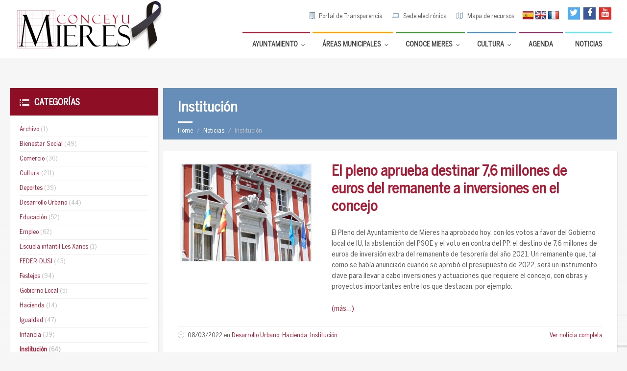

--- FILE ---
content_type: text/html; charset=utf-8
request_url: https://www.google.com/recaptcha/api2/anchor?ar=1&k=6LeaE6UZAAAAAMeteXfBnEO4SOTrvoC3AKvGJLnQ&co=aHR0cHM6Ly93d3cubWllcmVzLmVzOjQ0Mw..&hl=en&v=TkacYOdEJbdB_JjX802TMer9&size=invisible&anchor-ms=20000&execute-ms=15000&cb=64g3443wmpd6
body_size: 44850
content:
<!DOCTYPE HTML><html dir="ltr" lang="en"><head><meta http-equiv="Content-Type" content="text/html; charset=UTF-8">
<meta http-equiv="X-UA-Compatible" content="IE=edge">
<title>reCAPTCHA</title>
<style type="text/css">
/* cyrillic-ext */
@font-face {
  font-family: 'Roboto';
  font-style: normal;
  font-weight: 400;
  src: url(//fonts.gstatic.com/s/roboto/v18/KFOmCnqEu92Fr1Mu72xKKTU1Kvnz.woff2) format('woff2');
  unicode-range: U+0460-052F, U+1C80-1C8A, U+20B4, U+2DE0-2DFF, U+A640-A69F, U+FE2E-FE2F;
}
/* cyrillic */
@font-face {
  font-family: 'Roboto';
  font-style: normal;
  font-weight: 400;
  src: url(//fonts.gstatic.com/s/roboto/v18/KFOmCnqEu92Fr1Mu5mxKKTU1Kvnz.woff2) format('woff2');
  unicode-range: U+0301, U+0400-045F, U+0490-0491, U+04B0-04B1, U+2116;
}
/* greek-ext */
@font-face {
  font-family: 'Roboto';
  font-style: normal;
  font-weight: 400;
  src: url(//fonts.gstatic.com/s/roboto/v18/KFOmCnqEu92Fr1Mu7mxKKTU1Kvnz.woff2) format('woff2');
  unicode-range: U+1F00-1FFF;
}
/* greek */
@font-face {
  font-family: 'Roboto';
  font-style: normal;
  font-weight: 400;
  src: url(//fonts.gstatic.com/s/roboto/v18/KFOmCnqEu92Fr1Mu4WxKKTU1Kvnz.woff2) format('woff2');
  unicode-range: U+0370-0377, U+037A-037F, U+0384-038A, U+038C, U+038E-03A1, U+03A3-03FF;
}
/* vietnamese */
@font-face {
  font-family: 'Roboto';
  font-style: normal;
  font-weight: 400;
  src: url(//fonts.gstatic.com/s/roboto/v18/KFOmCnqEu92Fr1Mu7WxKKTU1Kvnz.woff2) format('woff2');
  unicode-range: U+0102-0103, U+0110-0111, U+0128-0129, U+0168-0169, U+01A0-01A1, U+01AF-01B0, U+0300-0301, U+0303-0304, U+0308-0309, U+0323, U+0329, U+1EA0-1EF9, U+20AB;
}
/* latin-ext */
@font-face {
  font-family: 'Roboto';
  font-style: normal;
  font-weight: 400;
  src: url(//fonts.gstatic.com/s/roboto/v18/KFOmCnqEu92Fr1Mu7GxKKTU1Kvnz.woff2) format('woff2');
  unicode-range: U+0100-02BA, U+02BD-02C5, U+02C7-02CC, U+02CE-02D7, U+02DD-02FF, U+0304, U+0308, U+0329, U+1D00-1DBF, U+1E00-1E9F, U+1EF2-1EFF, U+2020, U+20A0-20AB, U+20AD-20C0, U+2113, U+2C60-2C7F, U+A720-A7FF;
}
/* latin */
@font-face {
  font-family: 'Roboto';
  font-style: normal;
  font-weight: 400;
  src: url(//fonts.gstatic.com/s/roboto/v18/KFOmCnqEu92Fr1Mu4mxKKTU1Kg.woff2) format('woff2');
  unicode-range: U+0000-00FF, U+0131, U+0152-0153, U+02BB-02BC, U+02C6, U+02DA, U+02DC, U+0304, U+0308, U+0329, U+2000-206F, U+20AC, U+2122, U+2191, U+2193, U+2212, U+2215, U+FEFF, U+FFFD;
}
/* cyrillic-ext */
@font-face {
  font-family: 'Roboto';
  font-style: normal;
  font-weight: 500;
  src: url(//fonts.gstatic.com/s/roboto/v18/KFOlCnqEu92Fr1MmEU9fCRc4AMP6lbBP.woff2) format('woff2');
  unicode-range: U+0460-052F, U+1C80-1C8A, U+20B4, U+2DE0-2DFF, U+A640-A69F, U+FE2E-FE2F;
}
/* cyrillic */
@font-face {
  font-family: 'Roboto';
  font-style: normal;
  font-weight: 500;
  src: url(//fonts.gstatic.com/s/roboto/v18/KFOlCnqEu92Fr1MmEU9fABc4AMP6lbBP.woff2) format('woff2');
  unicode-range: U+0301, U+0400-045F, U+0490-0491, U+04B0-04B1, U+2116;
}
/* greek-ext */
@font-face {
  font-family: 'Roboto';
  font-style: normal;
  font-weight: 500;
  src: url(//fonts.gstatic.com/s/roboto/v18/KFOlCnqEu92Fr1MmEU9fCBc4AMP6lbBP.woff2) format('woff2');
  unicode-range: U+1F00-1FFF;
}
/* greek */
@font-face {
  font-family: 'Roboto';
  font-style: normal;
  font-weight: 500;
  src: url(//fonts.gstatic.com/s/roboto/v18/KFOlCnqEu92Fr1MmEU9fBxc4AMP6lbBP.woff2) format('woff2');
  unicode-range: U+0370-0377, U+037A-037F, U+0384-038A, U+038C, U+038E-03A1, U+03A3-03FF;
}
/* vietnamese */
@font-face {
  font-family: 'Roboto';
  font-style: normal;
  font-weight: 500;
  src: url(//fonts.gstatic.com/s/roboto/v18/KFOlCnqEu92Fr1MmEU9fCxc4AMP6lbBP.woff2) format('woff2');
  unicode-range: U+0102-0103, U+0110-0111, U+0128-0129, U+0168-0169, U+01A0-01A1, U+01AF-01B0, U+0300-0301, U+0303-0304, U+0308-0309, U+0323, U+0329, U+1EA0-1EF9, U+20AB;
}
/* latin-ext */
@font-face {
  font-family: 'Roboto';
  font-style: normal;
  font-weight: 500;
  src: url(//fonts.gstatic.com/s/roboto/v18/KFOlCnqEu92Fr1MmEU9fChc4AMP6lbBP.woff2) format('woff2');
  unicode-range: U+0100-02BA, U+02BD-02C5, U+02C7-02CC, U+02CE-02D7, U+02DD-02FF, U+0304, U+0308, U+0329, U+1D00-1DBF, U+1E00-1E9F, U+1EF2-1EFF, U+2020, U+20A0-20AB, U+20AD-20C0, U+2113, U+2C60-2C7F, U+A720-A7FF;
}
/* latin */
@font-face {
  font-family: 'Roboto';
  font-style: normal;
  font-weight: 500;
  src: url(//fonts.gstatic.com/s/roboto/v18/KFOlCnqEu92Fr1MmEU9fBBc4AMP6lQ.woff2) format('woff2');
  unicode-range: U+0000-00FF, U+0131, U+0152-0153, U+02BB-02BC, U+02C6, U+02DA, U+02DC, U+0304, U+0308, U+0329, U+2000-206F, U+20AC, U+2122, U+2191, U+2193, U+2212, U+2215, U+FEFF, U+FFFD;
}
/* cyrillic-ext */
@font-face {
  font-family: 'Roboto';
  font-style: normal;
  font-weight: 900;
  src: url(//fonts.gstatic.com/s/roboto/v18/KFOlCnqEu92Fr1MmYUtfCRc4AMP6lbBP.woff2) format('woff2');
  unicode-range: U+0460-052F, U+1C80-1C8A, U+20B4, U+2DE0-2DFF, U+A640-A69F, U+FE2E-FE2F;
}
/* cyrillic */
@font-face {
  font-family: 'Roboto';
  font-style: normal;
  font-weight: 900;
  src: url(//fonts.gstatic.com/s/roboto/v18/KFOlCnqEu92Fr1MmYUtfABc4AMP6lbBP.woff2) format('woff2');
  unicode-range: U+0301, U+0400-045F, U+0490-0491, U+04B0-04B1, U+2116;
}
/* greek-ext */
@font-face {
  font-family: 'Roboto';
  font-style: normal;
  font-weight: 900;
  src: url(//fonts.gstatic.com/s/roboto/v18/KFOlCnqEu92Fr1MmYUtfCBc4AMP6lbBP.woff2) format('woff2');
  unicode-range: U+1F00-1FFF;
}
/* greek */
@font-face {
  font-family: 'Roboto';
  font-style: normal;
  font-weight: 900;
  src: url(//fonts.gstatic.com/s/roboto/v18/KFOlCnqEu92Fr1MmYUtfBxc4AMP6lbBP.woff2) format('woff2');
  unicode-range: U+0370-0377, U+037A-037F, U+0384-038A, U+038C, U+038E-03A1, U+03A3-03FF;
}
/* vietnamese */
@font-face {
  font-family: 'Roboto';
  font-style: normal;
  font-weight: 900;
  src: url(//fonts.gstatic.com/s/roboto/v18/KFOlCnqEu92Fr1MmYUtfCxc4AMP6lbBP.woff2) format('woff2');
  unicode-range: U+0102-0103, U+0110-0111, U+0128-0129, U+0168-0169, U+01A0-01A1, U+01AF-01B0, U+0300-0301, U+0303-0304, U+0308-0309, U+0323, U+0329, U+1EA0-1EF9, U+20AB;
}
/* latin-ext */
@font-face {
  font-family: 'Roboto';
  font-style: normal;
  font-weight: 900;
  src: url(//fonts.gstatic.com/s/roboto/v18/KFOlCnqEu92Fr1MmYUtfChc4AMP6lbBP.woff2) format('woff2');
  unicode-range: U+0100-02BA, U+02BD-02C5, U+02C7-02CC, U+02CE-02D7, U+02DD-02FF, U+0304, U+0308, U+0329, U+1D00-1DBF, U+1E00-1E9F, U+1EF2-1EFF, U+2020, U+20A0-20AB, U+20AD-20C0, U+2113, U+2C60-2C7F, U+A720-A7FF;
}
/* latin */
@font-face {
  font-family: 'Roboto';
  font-style: normal;
  font-weight: 900;
  src: url(//fonts.gstatic.com/s/roboto/v18/KFOlCnqEu92Fr1MmYUtfBBc4AMP6lQ.woff2) format('woff2');
  unicode-range: U+0000-00FF, U+0131, U+0152-0153, U+02BB-02BC, U+02C6, U+02DA, U+02DC, U+0304, U+0308, U+0329, U+2000-206F, U+20AC, U+2122, U+2191, U+2193, U+2212, U+2215, U+FEFF, U+FFFD;
}

</style>
<link rel="stylesheet" type="text/css" href="https://www.gstatic.com/recaptcha/releases/TkacYOdEJbdB_JjX802TMer9/styles__ltr.css">
<script nonce="en3yg3eMMIbgC4Ah0wdoEQ" type="text/javascript">window['__recaptcha_api'] = 'https://www.google.com/recaptcha/api2/';</script>
<script type="text/javascript" src="https://www.gstatic.com/recaptcha/releases/TkacYOdEJbdB_JjX802TMer9/recaptcha__en.js" nonce="en3yg3eMMIbgC4Ah0wdoEQ">
      
    </script></head>
<body><div id="rc-anchor-alert" class="rc-anchor-alert"></div>
<input type="hidden" id="recaptcha-token" value="[base64]">
<script type="text/javascript" nonce="en3yg3eMMIbgC4Ah0wdoEQ">
      recaptcha.anchor.Main.init("[\x22ainput\x22,[\x22bgdata\x22,\x22\x22,\[base64]/SFtmKytdPWc6KGc8MjA0OD9IW2YrK109Zz4+NnwxOTI6KChnJjY0NTEyKT09NTUyOTYmJnYrMTxMLmxlbmd0aCYmKEwuY2hhckNvZGVBdCh2KzEpJjY0NTEyKT09NTYzMjA/[base64]/[base64]/[base64]/[base64]/[base64]/[base64]/[base64]/[base64]/[base64]/[base64]/[base64]/[base64]/[base64]\\u003d\\u003d\x22,\[base64]\x22,\[base64]/wrsbw6fDgMKqYgrDrhPCpz7Cj8OvesO/TcKWIMOYZ8O/EMKaOiR9XAHClcKjD8OQwqIlLhIiA8OxwqhIGcO1NcOkOsKlwpvDscOkwo8gb8OaDyrCnBbDpkHCp0rCvEdkwrUSSUU6TMKqwoDDk2fDlhUJw5fCpGDDuMOye8Kkwq1pwo/DhMKPwqodwoDCvsKiw5xVw7x2wobDrcOew5/CkwHDowrCi8ObSSTCnMK6IMOwwqHCnnzDkcKIw79pb8Ksw4g9E8OJSsK1wpYYJsKOw7PDm8OXSijCuEnDhUY8wpQkS1tTOwTDuUTCvcOoCy51w5EcwrZfw6vDq8K1w60aCMKKw45pwrQiwqfCoR/DqUnCrMK4w4fDsU/CjsO1wrrCuyPClMOtV8K2EwDChTrCq1nDtMOCFVpbwpvDi8Oew7ZMbzdewoPDlkPDgMKJQgDCpMOWw6PCksKEwrvCpMK1wqsYwpjCiFvClgTCmUDDvcKrDArDgsKTFMOuQMOGL0llw5HCqV3DkDcPw5zCgsOdwptPPcKRITB/OMKiw4U+wobCosOJEsKzfwp1wpvDpX3DvnYmNDfDsMOWwo5vw5Zowq/CjFPCp8O5b8OEwqA4OMOKEsK0w7DDnn8jNMOhXVzCqirDuy86fMOWw7bDvG0GaMKQwppkNsOSTxbCoMKOBcKTUMOqKwzCvsO3NcOYBXMwZnTDksKpIcKGwp1GHXZmw7oDRsKpw5rDq8O2OMKMwoJDZ2/[base64]/DuhrCnH1QUyHDtMO0cMO6wrDDj8Kgw6LCnMKZw4bCmyRHwo9/K8KpRMO8w6PCmG4hwps9QsKNOcOaw5/DocO+wp1TH8KjwpEbLsKgbgdpw6TCs8OtwoTDhBA3eW90Q8KKwoLDuDZtw70HXcOOwp9wTMKVw53DoWhFwpcDwqJOwoV5wrrCgnrCo8KFKATCo2vDm8OyJm/CisKLTkbCjMO9f20mw7LCklbDl8OoesKkUR/CgsKBw4vDocKbwrzDv34QeU5qdcKaIGEGwpBLRMOqwqV6J2xtw67CnBxLNCZfw6/DqMOJNMOEw7ZGwoB+w7QEwrzDoW58PRp9HBlMH1HCpcOlbTwPPmHDmkLDvTfDo8OtGnNACn52OMKBwrvDm3BZEzYJw6bCoMOLLcOxw5AkT8OUFVkfCXrCisKYJg7Dlid5QcKMw6jCncK3F8KjB8OyGTXDmsOuwq/DrG7Dm0xbZsKbw7TDrcObw7Zsw70Aw5HCmlLDiw1bPMOgwr/Cj8KGcxxVZ8Kww5hQw7bDh1rDpcKeeHEkw6JtwpxKdcKsdAkpZ8OKfcOCw73CsEF2w6p2wovDuUghwpw/w6HDqcKZaMKPw5vDrQ96wrMPAQYSw53DkcOow4rDvMKlcW7DvGvCv8KJTBE1OG7Dj8OHCMKcXiVcDDJlPFXDgMO/ICY3AlxcwrfDpXvDp8KpwotzwqTCsHAMwoUmw59ZcUjDg8OZXMOcwpHCkMKeecOMUcO3LjRmJh17M2lOwqvCuHTCikssJxTDpcKiJmTDhcKEYknCjQAmUcK2SA/Dj8K/[base64]/DmMOcSk0MNFFfXsOUEX8Xw7h8AMK9w4ZnwpbCmjo5w6/CjMKow7TCu8KCGcKmVSEaGj8wewPDt8Ohf2dyCcK3VHTCq8Kew57DkW8Pw4/CisO0WgVawrRaEcOWfMK9agXCmsK9wrgTT0HDvsOHL8K2w74+wpDDgy7CugXCiF1Qw6MFwq3DmsOrwosWBV/DrcOvwofDkBNzw4nDhcKfL8KXw7DDnD7DtMOgwqjCicKzworDncO+wp7DrW/DvsOaw41MShBhwrbCncOKw4TDqicTEwjCiFRoaMK5A8OEw5jDusK8woVtwol0FMOiTSXCvDXDinXCocK1FsODw5NLMsOvasOwwp7CmsOAIMOgbsKEw5bCu2oYAMKQbRrCi2jDmlLDoGoxw70BJ1TDl8K/wqLDiMKbGcKmO8KVXMKNTcKbFFNIw6A7dXR/[base64]/DhsKpwrDCt8Ksw58XV8KCw59fcsOAHQNmTkTCrnXDjhDDqsKBwpzCh8KUwqPCq1hsHMO9ewnDh8OswpNNJWbDq3DDkX3CpcKwwqbDq8Kiw7BCOGPCtSrDtUJbVMKHwqLDqDfCrV/CsX43H8OMwq4IDwILFsKywp9Pw6DCiMKTwoZDwprDtXodwprCoTrChcKDwo5TS0/CqwDDj1jCmEnDrcOow4QMwprCqE8hLMK5TwHCijcqABrCnwbDl8OJw5/CnMOhwp3DqAnCuVE8fMO7wpbChcOVOMKDwqdtwojDo8K6wqhRwo45w6tKdsOOwrJKV8O4wq8XwoVea8Kzw6FQw4PDkE5iwoDDt8KhLUzCrjZOGwXCuMOAcsOUwoPClcOiwow3J1nDvcOKw6PCvMK5Z8KUFF3CuFVBw4lUw77CscK+woXCvMKDe8K7w6dwwrt4wo/[base64]/[base64]/[base64]/Dl8KgcW/Cq8OcYA/DvcOtTx4zw4dFwoAGwrbCpEnDq8OQw5w1dMOjD8OUPMK/[base64]/CksOKAHvCviFiw7oGw6XDukzDkkgjw4Rmwq5fw4sGw5nDgxoiaMKWasOww6TCgsOXw6plw7nDqMOqwpfDtScIwrhow4/DoCfCtl/[base64]/[base64]/VcK4E8OgXcOCVsK7wrfDk1DCjkvDhGNuAcKiw7LCnMOkwobDgsKlOMOhwrnDpWonMGnCkCfDlkBsOcKKwoXDvAzDqiU6MMOWw7hqwoNNdB/Cgm0pQ8KmwovCqMOgw6FgKMKGJcKAwq9fw5g6w7LDqcK6wpBeHwjDpcKOwq0iwqUNK8OZcsKVw4HDgix4SMOmHsOxw7TDoMKCFwRmw4jDqzrDixPCqTZiH20iKRnDj8KpHgkOwrvCpU3CmW7CvcK4wp/DssKcXCjDliHCgidzbmvCoBjCtDTCp8O0NS/DocKmw4rDpXoxw6kCw6rDiDbDisKKEsOEw73DkMOIwqXCvCRLw4TDnF4tw7zCsMKDwpHDhWAxwqbCvXnDvsKQA8KGw4LCpUc2w7tZeGLCscK4wow6wqpYR2NWw77DsmYiwrVcwqPCtAItI0tow4U9wr/CqFEuw4pWw6/[base64]/[base64]/[base64]/wrE6fMOaBsOhw6PDgMKqw5DDoXjCusOyw7zCusKlw7kDJWApwpXDnELDg8KxIXJWecKuVgVuwr3DjcKpw4nCiC5Zwp8hw5RPwqDDusK8JHA1w5DDqcOKXsOBw6tiPwjCicK1FiM/w6NhBMKbwqbDmn/[base64]/[base64]/CvcKywqN/w7HDtwzCicO/[base64]/DhsO3BCJNw6fDl8KIw5PDgcOpwotAwrnCi8OHw5TDssOLUEh5w7FIBsOrw5vCiz3DpsKqwrENwp5CQcOEVcKWcjPDjsKIwp7DnEg1aT0/w40pd8Kow4zCo8OeVGF5woxsHMOZW2nDisK2wrxXOsOLcUXDjMK8GcK0cVYvbcKTFwszNwM/wqTDkMOGKsOVwroHVArDtDrCqsKTY10Hw5gCX8OYO0LDgcKIeyIdw7DDp8KXDGdQE8Oowr4SMFMgFMK/alvDuVTDkT9/WlzCvRcJw6pIwoo+BBIyW33CiMOawoFUQMOKDShvIMKHV2wQwqImwpPDgmwCQkLCkVnCn8KuMsK1worCtXlgf8Ocwql6S8KoGgjDlWwSFGQmEkPCssOvw4DDoMKiwr7DucOTVcK2d2Y9w7jCsUVIwrkwZMKjRzfChsOywr/Cn8OEw5LDkMOKKcOEP8O/wpvCkynCuMOFw5B0WRdLwrrDg8OaesOQOMKaO8OvwrglC3EUX1xZTF3DnATDh1DCr8ObwrHCkUvDm8OWR8OVT8OwNxUpwp86JXwewqQ5wrXCqcOYwpZoa0fDtcOFwprCil/Dk8Kzw7lEasONwq1WK8O6bRTCoQZkwqxkSEHDiAXCmQLDrMO0McKdKXfDosOgwqvDoUhAwprCkMOZwp7CocOIV8KyBVBQFsK8w5BnAi/Ch3DCuWfDmMK7J14IwpdvXD1mQcKAwqXCsMOvTWDCljNpZD8DNk/Dt1cUHCLDuErDmAl8WGfCmMOEwr/[base64]/[base64]/CvRnDs8K3fsOWW8Ogw4DCvsOLCMKCw6XCvVjDosOwUMOvbS/CrnsmwolJwppxZcOiwoHCqTIow5ZZTDYxwoLCmFrCiMKOUsORwr/[base64]/QcOUw5nDiWNUXl3CocOxd8Kqw4HDlAPCl8K/wpLCqcORWnJPacKQwrMKwpnDnMKOw73CoSrDvsO3wrA7dMO4w7BzIMK8w458dMKMXsKzw75Ja8KCNcOpw5PDsyAswrFYw50hwrMgK8O8w40Vw40kw7B/wpXCmMOnwoBaPl/Di8Kfw4QiVMKGw4EbwrgBw4nCtmrCqUpdwq/Di8OEw4BgwqwdD8OaacK2w7fCuSrCpUDDsVvDhMKpUsOTb8KHfcKKEsOAwpd/w5HCoMKMw4LCoMOcw4LDisOzEXkBwrwkacO0W2rDgMKQZw/Dnjg8ScKcI8Kdc8Khw657w4VUw4J1w5JQMFUoSDPCkl0ewo7DpMK4ZQPDmxjDhMKAwpFkw4fDk1fDtMKAQsKzFCYjC8OncMKtOx/DtmfDqU9CRMKBw7nDtcK3wpTDhyrDi8O1w4nDl2PCtxp+w6Eow7IMwoZrw7XDhsK1w4vDlcO6wqsJaAYEJlbCh8OqwosrWsK6QmsVw5gdw7rDosKBwqUww7dmwpDCpsO+w6DCgcO9wps9Gk/Cu23CtwEGw40Fw75Cw5PDh0UWwrABVcKpasOQwr/[base64]/Ch8K0aMOowp1Lw7RCw70ACMOIFknCvwkpw4rDq8OqFlvCtSsfwrhUMsOnw7DCnnLCt8OGQB3DpcO+e0fDmsOjGiPCnyHDiWolccKqw4M9w6XDhg/[base64]/wq5jWsO7w5l4QwxiBMOrQcONw7vDtwXCkcKXwpXCpATDpxnCvMKXJMOSw59LHsKuQcK2ZT7Dh8OAwrjDizJEw7PCkcKKAg/Dg8KZw5XDggHDt8O3VnMzwpB3ecOnw5IJw7PDj2XDoSNAIsK+wrUjOMKNbknCoGxow6jCpsOdHsKNwqzCnArDvMO/PyvCnyLCrMOPEcOaR8ORwq7DvMKCe8OqwqfCn8KSw43CnT7DtMOrD21OaEzCq2ZbwrkmwpcIw47CmFV1IcKpU8KxA8O/wqVxRcONwpTClsKoPzrDmsKpwrI5KsKHSFdCwoA6JMOSUQ84VUEjw4whWCJHSsOWF8OgSMOmwpXDjMOdw6NOw6wcWcONw7BLZlYkwpnDtmsyB8OqZmwgwqPDtcKqw7Nrw4rCosKMY8K+w4jDmQ/Cr8OJK8OQw7vDoEzCthPCo8Otwq87wqzDlHrDuMOWScO+B0vDhMOAX8KaAsOIw6Qkw6VEw4gAXUTCoG3ChS/[base64]/DlcKGCcKow4DCuSoow4rDqsK3Rih7wqoYV8KrwoEJw5HDpSLDmHnDh1LCnQc+w7xgIRbDtnHDgMK1w5t7dDPCncKIaB9dwqTDq8KNw7vDkitOKcKiwoBKw5AxFsOkD8OXaMKZwp0rNMOsHMKCVsO/wozCoMKKQRkiSjt/Dh1nwp9Ewq7DncOqS8OlSwXDqsK8TWNnf8OxBcKLw5/ChsOeRjlgw4fCnhzDi0vCjMOowojDqzVKw6xnCSbCmSTDqcOdwrspFHw2LzjDtVzChSvCsMKYZsKBwrvCowpzwrXCp8KLEsKSOMOSwqRFF8OTPWACLsOyw4ZHJQtgC8Oxw7F9O0Fhw57DlkgWw4TDm8KSPMOKT2TCpG9gdDvDhUBpW8OMaMKKP8Ogw4/DosKXLTN7BsKvfWrDksK0wrRYTXkydcOsKSl1wpPClMKCG8KhAMKJw7XCs8O6McK0esKaw6bDncKlwrRMw5/CiHcwczB2R8Kzc8KZQGbDi8OCw6xVETgSw7rCssK5WcKqKWLCqMK5VH5+wpVefMKrFsK9wroHw6MjCMOjw6BOwpwkw7vChMOkPBQ2AsOqQCzCo3HCj8KzwqlYwrBIwp5sw7XCqcOhw7fCrFTDlRjDr8OmZsKwCDd9EUfDlx/Dg8OIAHhNUi9WIkfCrBp2XH0fw5zDicKpI8KUCC01w6bCgFjChAzDo8OGw4nClDQILMOxwqkjWMKQXSPCjFDChsKtwo1RwpbDolzCisKvbE0gw6HDqMOjfsODMMOzwp7CkW/CiWsNf2DCvsOPwpzDlsKzG2/[base64]/Do8OEw4Fad8OEwqrChk1aw7nDtwXCjsKqBsKTw4d/AUMWNyVZwrccexPDisK0JsOzRsKAQ8KCwonDqMKdXm1VED/[base64]/[base64]/RMKSw4DDj8OCwpzCoTTDusOrw6x5AcO9b8OQeSPCnjXCmsK+B2XDpcK/FMOQNH3DisObBhguw53DlsKzBcOSJBzClSHDjsKXw4rDm0YwXHIhw6ozwqYxw5nDp1bDucKWwrLDngUKIB0KwpckIyEDU3bCs8OuMMKIGUpIHzzCksKGOEHDpcK0d0XCusOvJ8OwwosYwrAbchLCo8KIwp3CjsOlw4/DmcONw5rCssOlwofClMOoScKWbRPDlW/CssOLW8OIwq0HTTFESjLDtjZhRX/CpW45wrAaOwhWLcKNw4HDlsO/wqnCrWfDqWXCpypVasOwVcKGwqxpJUrCpFBpw7Vowo7CihJywqnCpAPDk2AnYjbDow3DkDh0w7YXYMKvFcKjPmPDjMKWwpzCkcKgw77DksKWLcKlZMO/wqF+wo7Do8K2wq4Ew7rDgsKqF2HCkTlswofDnTjDrHTChsKEw6A7w67DpzHCjQ5HKsOow7zCmcOPOS3CkMOYw6Qhw5jCjjvCu8OxWsOIwoDDsMKIwpopOsOqKMOFw7nDuCPCkcO/wqDDvXjDkTAKScOnQsKxAMKUw74BwoXDkgIyEMOZw6fCpWYhCcKQwpnDpcOGAcK4w4PDh8Oaw555fipgwpUILsKKw4rDoEMrwrXDkGnClzfDkMKPw6k/Q8K3wplACBJWw7/DsjNCAm0Nc8K5XsOHeCjDlUfCmi54DRcNwqvCgFokcMK/LcObNwrDtVcAAsKLw4YKdsOJwoN8csKRwqLCrFAtVwxhDChePsKGw4vCvcKwXsKIwopOw7/ClGfCkXNVwozCmGrCpsOFwrU/wqXCiX7CvmA8wrwUwrPDmhIBwqIlw4XCt13CnRN1Hj1QSQoqwpXCs8OXc8KjdC9XOcOUwoLCmsOtw6LCsMOewqksIjjDqhIGw50DScOqwrfDumbDoMKSw6YIw43Cr8KqXR/CvMKyw6zDpGcVL1PClcKlwpIgBW9ga8OKwojCtsOuE1kRwrrCssOqw4DDrcO2wqEpDcKobcOWw7JPw7TDhD4seCw2M8OdaEfCssO9VHZTw73CssKKw4FIFB/[base64]/[base64]/[base64]/Chg3DuMOawqEaw4PCicOJNcKGCsKnFjTClwUiw67CiMORwqTDrcONNsO2CyAbwoxdFUPDiMOpw6xUw4HDhSnDnWjCk8OPVMOIw7c6w7hVc0/CrmTDpQdOcBnCkUbDucKfOzfDk1pfwpHCtsOlw4HCumlNw6FJAW/CgHFZw5bCksKRLcKra2c/WkzCqjvCpMOHwojDhMOwwp/DmMONwohcw4XClMO6GDBiwpVTwp3DpG7DhMOIw4Z9bsOHw4QaKcKIw494w64RIH3DnMKtC8OzW8O/wojDqMOYwpV9ZmUGw4bCvWJtFSfCoMOtP0x0w4/DhMOjwo49eMK2Kk1cQMKHW8Ktw7rCvcKTCsOXworDocK5MsKGPMO/HB57w4s8WxInW8OkAVJQYCLCuMOkw58CTTcoE8KgwpvCsSk8cRVQBcOpw5TCk8Oew7TDv8KQMMKhw5fDrcONC13DncO9wr3Cg8KZwoBIIcOqwrHCqFTDiyXCssObw73Do1XDqFcyGHUpw68dCsONJcKbw5pMw6c3woTCjsObw6w2w4rDkkUDw5A+asKVCy/DpiVcw6Z8wqpYSRvDlS82wrZOU8OOwokkSsORwr4/w6RfdMKmeU1HP8K5B8O7ckoMwrMiXXHCgMOhVMKMwrjCniTDhljCt8Oow7/DqnlGSsOIw4zCgsONQMOWwoNTwp3DqsO9X8KQSsOzw6nDj8O+KEdCwpY6NcKLI8Ocw4/DgMKzNDBacMKqSsKvw74UwovDvMKhN8KscsKeN2rDlMKGwpp/RMK+FylLEsOAw5l2wqo1ecO8D8O5wodTwrU9w5rDlMO7WCjDjMOLwpI3KjbDvMONE8K8SX/Cr3HCgMOSQ1UFIMKINcKCAhI2UsOSD8OWd8KJdMOpD1hEH28KGcOcPwhMRiDDpRVbw6FgCh5BQ8KuZm/CnghFw7JGwqd9fmc0w5nCtMKFPTNIwowLwotkw43DpCHDpFXDr8KaQQrCgjrCqMOyOMO/w5MGZcKwBB7Dm8OAw7PDt23Dj1HCs04RwqLCsWXDpsOSb8OPVDpMBWvClsKvwqQ2w5I5w7lww77DgMK1WsKqeMKiwpNcclN7RcOSEmocw7VYLREvw5o1wrxMFgEGN1kMw7/[base64]/CgF7CgsOxYn7CgsOpOMKlYMOTwoE/[base64]/[base64]/DtcKzQsKqBQ/Dt8ORVH1UwobDosKHYUXCtCsewojCjGcMPihaFWU7wolFQC5ew6nCtSJ1WEbDqVXCqsO2woRtw7fDjsOuO8O1wpoSwqjCpBVxw5HDrUvCkQlNw4lgw6lAb8K/bsOXW8KJwrZQw5zCvX1Cwp/DgSVgw4UBw5JYKMO4w7gkNcKpI8ONwrJZecKcODfCo0DClMOZw7c3IcKgw5/DhU3Dq8KEKcO+I8KJwoUlEQ5Iwrhvw67CqsOmwpYAw4dYMU8oJAjCoMKBTsKBw4PClcOlw7FbwosNDsKyCUDDocKjwp7CjcKdwqYLasOBBD/CscO0woLDryYjJ8K0MDrDtCLCusO3LjsTw4dmOcKxwo3Dl1tfUlJnwrbDjRLDlcKYwojCsj3CgsKaITHDiCcTw6VDwq/CjXTDp8KAw5/DgsKDNVk3PsK7YE0VwpHDs8OFfn50wrk5w6/ChsKFRAUzWsODw6YKJMOQYxR0w6jClsOgwrhQEsOlPMODw78vwqwGPcOnw4E5wprCnsOSQBXCg8KJw585woVfw6zDuMOiB1BLBsO2AsK1C1TDpALDjsKLwqoBwqpUwp3Cg0IVb23Ds8KbwqXDocKnw6bCniA+NEMDw4cHw7/Cs2VXImDCiVfDpsOBw6LDvhTCg8OkJ2XClMKvayrDjMK9w6dffsO3w5LCpVXCrsKgIcOTYcOtwoPCkmvDl8KLHcOLwqnDjFQMw45mK8OCwqPDkVg6wqoCwr/[base64]/EMKKw5PDrcORFMO1w4pQcMOvworCmEnDjjhgPVF2KcOTw44Kw5BVeU42w5PDnEzDlMOeDcOCHRPCn8KiwpUuw4wXdMOgJHHCj3LCocODwoJoFMO/W3oKw5HDsMO3w5Vew5LDjcKNf8OWPyR6wotrKVNcwpNywqbDjwLDkCzCuMOGwpnDp8KWWBfDm8KAcEtWw6rChhUOwq9kc3RYw77Dn8OTw5nCgsKSVMKlwp3CtMORX8OjSsOOH8Oewr4lbcOLMcKIE8OSGH7ClHrCqTXCjsOSC0TCoMK/cQzDhcO/CMOQQsK4A8KnwpfDjgrCu8KxwrcsT8K4L8OFRFwMYcK/w6/Ci8K9w7A7woXDnBHCo8OqNgHDnsK8XH1swo/Dh8KfwoEZwpvCgxXCtMORw6Flwr/CmMKKCsK0w5sVeUYsK33Dn8KoGsK8wonCvXfDhcKvwq/CpcOlwpfDsS8MDBXCvi/DoVkoBTpBwoMLfMKECEt2w7/[base64]/CsMOPwqPDpxItwrNIWcOXwojDp8KMWMOew6Jmw4jDqnFyAgg1XE05GnvCpMOYwp50eE7DtcOlHgHCqm5nwojDrMKCw53DrsKIRUEhKAQpAnsNN17DhsKCfTpDw5PCggPDqMO/[base64]/DtXE/[base64]/Co1QIJMOhIcODQUYtwrTCiSNTw6wjTBYoEmcMC8OTXHRnw5M9w7HDslASYxrCqBHCgsK9f2wvw459woQkP8OgDVEhw5fDs8Knwr00w5nChSLDgsOLEEkLcw47w6wRZMOpw4zDtA00w5TChiJXXTHDvcKiwrfDpsOhw5sLwq/DtnRXw5nDvsKfD8Kfw5lOwrvDkHPCusOQHicyRcK1w4JLUzYawpMaf2RDMsK7F8K2w4bDt8OAVyETJWouf8OMwp5zw7V0aT7CrzJ3w6LDu01Xw6IJw6bDhVsSXCHCpMOdw4NAbcOpwpjDnVTDhcO4wq/[base64]/[base64]/wofDnHZpH8OEw4ltwpoZwrlCClAKHkAEOMKGw4bDq8OiOsKwwq3CgUFyw4/CqFw7wptRw74ww5E8fMK8NcOKwpgHb8KAwos7TSV6w7stCmduw60DC8OgwqzDhzzDuMKkwpXCkxPCnCzDnsOkVsOBRMKuwp4iwoInDsKFw4k6W8KuwqIow5jCtTnDlkxMRDDDjjM/[base64]/CjiEqw4ZRAHE4wo8ZFiQcFHJMwrg1D8K0SsOaHDFPA8KmcBfDr1vCihPDh8KowqDCr8K6wodzwpsxX8OqX8OuQHQmwphLwoBAKgzDgsK9Kn5Twq3Dk3vCmCvCiV/CnjLDocOvw61FwoNww4RWQhrCoGbDoDvDnMOuc2EzK8O3Q0UlSRHDuzttNgDClSNYPcKpw54LQBhKVXTDpMOGL3JBw73DsgzCi8Orw7kbMjTCksOeCS7DvWNGCcK/Ym9pwpzDuDXCucKCwpcJwr0VCcK+LnbCicOiwq1Vc2XDhsKgYgHDoMKCeMOKw43CiFM/w5LCuHxbwrEkOcOrG3bCt3bDvz3Ci8KEG8OCwpMZCMOgPMKWXcOAKcKbHUPDp2cCC8KPPsO7T1Bww5HDmsO2wodQXsOoVFbDgsO7w5/Cq3QXesObwrpkwql5w7XCpkMbDMKZwrBuEsOKwoUESWduw7fDhcKoPsK5wq/Ds8KjCcKOJgDDt8KcwrpIwprCuMKCwofDtMO/b8OQAgkRw7AUa8KgTcOVcSUJwoEyExjDsW5PFgg+w5PCmMOmwqF/wpbCiMO1BQDDt3/CusKDP8OLw6jCvGrCl8OvGsOmIsO2ai9Yw5olbMKoIsOpKMKJw77Drg/DosK/w4ZpfsO+Hh/[base64]/Chyw1FTo5XTx9wojDqEwkw7kfwp9IFk7CrcONwqPCmVs/[base64]/[base64]/w4rChMOtw43CmcK1w7wEwrh/UhUtPcKuwoPDs8O9BkZZE1JEw6ciGx7Dq8OWIMOWw7bCncOrw6vDmsOLAcODASnCpsK/Q8OaGAHDusOLw5lbw4zDjMO/w5DDrSjCk2zDm8KdTyDDqlrDmAx8wo/Cu8Oww6E3wqjDj8KSF8Knw7/ClsKFwrEqKsKsw4PCmgXDmFnCrSzDmR/DuMOoV8KYwqbDmcOAwrrDoMOUw43DtFnCkcO7P8OwUjbCjMO3AcKmw5EiI2VQBcOcYsKifiIrdmXDrMKywpXCv8OWwpQtw50gDC/DhFvDnVXDksORw53DgXUxw51rSRFtw7/Di3XDgXt5OHbDrT5gw5vDhA3CvcK4wrfDqhTCu8Oxw6RBw400wpNWwqbDl8Oqw7vCsCFZHQJ7fBoSwoPDs8OGwq/ClsKWw7PDvmjCjD0tRBJ1EcKyKX7DhCkbw5DCn8KJdcKbwptfL8KVwoLCmcKswqA/w7vDtMOrw5/Dk8K9RcKJfQXCvMKTw5fCsyLDoTXDl8KywrzDpx9cwqcpw5NYwp3DkcO7Wy9fXSfDqsKKDQLCpMKpw6DCl2oRw5HDtVPCksK9w7LCuRHCkxkuX0Ygw5TCtErCtT1SdcOMwockOhPDuwkpT8KWw4nDmhV+wobCtcO5ZT/Cm0HDg8KNQcOeOGfDusOrNh4iG04taWx0wq3CtTzCqWx4w6jCn3HCmFosXsKHwpzDihrDlD4swqjCnsOGIlbDpMOzfcOOO2wEcTnDil5awq8owqfDnR/Dmy8yw7vDkMOxf8KMFcKQw63DjMKTw5RwIsOrD8KsBnbCiFvCm3k+V3jChMK7w54+fU4hw5TDgE9rXyrChQgXFcK1BU54w7DDkQ3CqFojw5FbwrJIQQLDtcKeIHk0Eid+w6PDpFlfwoDDksKkdX3CusKAw5/DtEPCjkPDiMKQwqbCucOAw4IwRsOiwovCl2LCnl7CpF3ClDhHwrFOw6nDkDnCkxwkIcKBesKUwo90w7lxMw3CqRpCwppORcKGLQ4Cw4kXwqpZwqFFw6/DpMOaw53DsMKowo54w5F/w6zDrMKoRhLCi8OZO8OLwrJSV8KoVAsQw5RFw4DClcKBCwl6wogJw4LCvG1Rw78SMA5CZsKjXAvChMOJwrDDrG7CqiM7Cj4LZsKARcO4wrvDvAJzQmbCnMO2OMO+WE5LCltww7LDjWsMFVQNw4HDp8Kcw69VwqfDnWEfWCQiw7LDphs5wr/DrcO+wogIw7RxC3DCssKUTMOGw6N9BsKHw69tRXbDjMOGZMO4b8OXWBHCtWHCqhzDtnnCmMKiHMKwB8KVDlPDmW7DpE7DrcOwwpbCosKzw50fW8OJwqlBciPCtUjClEfDk0zDpykKbh/[base64]/DmMO8VRvDvcKIw5vDvS/CpMK2fGnCglIDw5LCuMOnw4QmWMOZw6vCl3prw61gw5vCu8OhbsOYDCjCiMOcViPDvT03woLCol43wrd3w5khaGDDmEZQw4wWwoMmwok5wr9SwotoL0/CihzClsOewpvCssOHw5pYw7RLwr4TwpDCncOiXikDw6phwqcRwpjDkSvDlMK0JMKecnbDgEJ3QsKeU0xnCcKewrrDi1rDkQItwr1Ow7PDrcKuwrUGasKCw69Wwq5EIwYLwpRaJixEw7DCtyfChsOcOsKJR8KjDl40eSxXwo/CjcOpwrw/[base64]/CsDIswpEvdMO0U1YdG8KnwojDgQnCpitLw47Co0DCjcKVw77DhAHCjMOqwrPCs8KwXMOTT3DCs8OIMcKrLB1Xf0hxdFjCpWJZw5/CgnbDv3DCgcOuB8K1UWEqEk3DsMKkw4QnPQbCisKlwq3DnsKAw48QNcOxwr8YVMKsFsKDQsO4w47CpMKvM1jCmxF2EXs3wppwa8O0VgB5bMOOwrTCrsOKwrBfBcOVw4PDmnp9wqjDs8O7w6LDl8O3wrlyw7TCulXDqE7CtMKVwrDCncO9wpbCqsOOwq/[base64]/bMKuw79qw5TChcKyK8KidW7CvMKrwo7Do8KzasOaD8OEwoM3w4MYEV0/w4zClsKCwprCnx/DvsONw4Qjw6/DlGbCgQZdIcOIwoPDtz9IcVzCkkEEKcK0J8KEWcK9F0jDlCtTwrPCjcKjFW7Cg1Y3csOFdcKewr0zUnrDmCNuwrLCjxZewp3DkjwBVcO7ZMOCAjnCkcOXwqXCuT7Cgy50AcOOwoDDl8OZMWvCgcOPJcKCw6gsfAHDuEstwpPDnCgawpFxwo1Fw7zCrsK9wp7Cois1wo/Dr3g/GsKQAQI7dcO3WUplwpk7w6wnN2/Dnl3Cl8OMw71YwrPDsMOWw5JVw41uwq9DwqvCt8OHTMK8KA1OHSTDiMKQwpsAw7zDt8KBwohlDR9LAGk6w4wQUMOIw7h3ZsOZUnRSwqzCisK9w7nDu0F9wqAKwp3CizXDoQ5iDMKGw4/[base64]/MwkjwqY2wobDhF9hw4LCrsKnw6jChS89JsKAwrjCjsORwqt3wooaAk46bjzCiF/DpDPDg1vCvMK8NcKmwpHDlQLDpmUlw7EyB8KIG3nCmMKkw5DCqsKhL8K1WzNswpkgwpopw6djw4IjZcKsVCEDFG1zfsKPPWDCoMKowrZrw6jDvC5ew6Ynw7oWw4J/C19jDBwuDcODIS/[base64]/DmcOywqnDsB9BKcKDfGHCsUEywokpwpXCo8KJFiV5PMOFaMOyLhHDuDLDu8KrBHlyfX40wpPDsUnDjn3CqhnDusO7DcKoC8KfwozDv8O4DydNwpPClcKMLiN2w7zDj8OuworDrMOBZsK7bWdXw6dXwp81wpHChsOXwpJSNEzCtsORw6pGR3A/wpMOdsKrWFXDmUdhajVuwqtRHsOLHMKbwrUDw5tGVcKvejYywpJKwo7DiMKQZWpxw5fCucKrwrjDosOxNUPDnGExw5bDozQqfMObMXwCSm/[base64]/J0cpw7rCvMKOaDTDtsOhw4pawp18wqQZSHPDll7Do17CjS8zNkFZX8KzNsK0w4gQMTnDvMKpwqrCjMK0FWzDohzCpcOICMO0Eg/Cv8Kiw68Uw4l+wrHDhkwmwrnDlzXCkcKuwqRCAh8/w5YIwr3DkcOhWDnDrR/Cn8KdScOcfEVRwpXDvgPDhQIrR8Ocw451Q8OmWGNmwo8wSMO9OMKbdcOAB2IDwoUOwo3DkMO8wqbDrcOIwq5KwqvDnMKVB8O/OMOTe2fDrTrDvUHCuisow5HDt8KNw5RewozDuMKhDMOVw7VAw53Co8O/[base64]/w4MjwrXCoMOywrFZwqgdw6UMfHTCksKywrbChMO2wpwPI8Okw6TDsE06wrPDmsOnwrXDn3ccCMKQwrYRDTN5UsODw43DssKmwrd4ZAdaw7Izw7LCswDCjR9RY8OPw4nCvxTCvsKpeMOSQcOwwoFiw65gGycPw5/CgGPCl8OeKcOmw5Z/[base64]/[base64]/DoMKuVMKXwrHCv8OnZjXCrRTDilHChyd3XcOkEcObwo7Do8Kowq9cwop5YHt8LsKZwogXSsK8ZQXCs8OzUm7DtWo7HlADIF7CjcO5wpELUnvCn8OXXhnDiT/DhcOTw5VVKsKMw63DhsK0M8OVE1rClMOPwrdQw57CjMKbwonCjUfCnFp0w5xPwodgw6nCu8OEw7DDj8OfSMO4EsO2w6YTwrHCr8Ksw5hWw6LDuHhlEsKfSMO3TWjDqsKjHW3DicOsw6t2wo9/[base64]/DtBvCoXUeQMO9PcKhwrzDpsKqdcOpwr05w4VdaW8Mw5Afw7/[base64]/Ds13Cp24gIl3CuMK/FMOyAE/DtlzDoAQYw6nClWB3MMOawrs/VHbDtsKuwoTCl8OswrPCtcOkTsOdHMKeTsOmc8Ouwo1abcOwWAgdw7XDtG7Dt8Kxa8Ouw6k0VsOrT8Orw5B/[base64]/CtMO+HmA6V8Kywq3CoghfwrjChSHCkzw/w4pHLCc8w6HDs3NNVGDCsnZDw73CsybCpyoSw75KDsOXw53CoRrCkMKyw44vwqLCs1dKwoAVYMO5Y8KrXcKFWXjDlwRHDwowG8OEIDU3w7nCsEDDh8K3w7bDqMKYSjlyw5Ngw4NAeWApw7HDhzrCisKGPBTCni7ClWPCtsKdBEkLPlokwrHCvsObNMOqwp/CtcKODcOwYsOYax7Ct8KJEH/CpMOoHShhwrc7FyA6wpNiwpQIAMObwoscw6LCiMOJwoAVGFXCtnBGDGzDmmvDvsONw6LDncOJIsOKwrLDrHBjw7pVWcKsw4x2QVPCk8KxYcO1wpYPwo1cW1gdNcO6wprDhsOJW8OkL8OTw6E\\u003d\x22],null,[\x22conf\x22,null,\x226LeaE6UZAAAAAMeteXfBnEO4SOTrvoC3AKvGJLnQ\x22,0,null,null,null,0,[21,125,63,73,95,87,41,43,42,83,102,105,109,121],[7668936,895],0,null,null,null,null,0,null,0,null,700,1,null,0,\[base64]/tzcYADoGZWF6dTZkEg4Iiv2INxgAOgVNZklJNBoZCAMSFR0U8JfjNw7/vqUGGcSdCRmc4owCGQ\\u003d\\u003d\x22,0,0,null,null,1,null,0,1],\x22https://www.mieres.es:443\x22,null,[3,1,1],null,null,null,1,3600,[\x22https://www.google.com/intl/en/policies/privacy/\x22,\x22https://www.google.com/intl/en/policies/terms/\x22],\x22UbjtYsQPOtMKuKIqHaDrJ0D99NRI2uLaC1oRch8Karg\\u003d\x22,1,0,null,1,1763953237710,0,0,[180,78,193],null,[120,101,190,161],\x22RC-qZGJiBW1zT0oVw\x22,null,null,null,null,null,\x220dAFcWeA7of0fz01T9Uq5yopjaNwflUKa9ygh9KsxNtE2w2JFh359HY3OGcRGv8QnNRhnud0tY8cVFdIQFOjO4fOJEYRp7rl4KTw\x22,1764036037726]");
    </script></body></html>